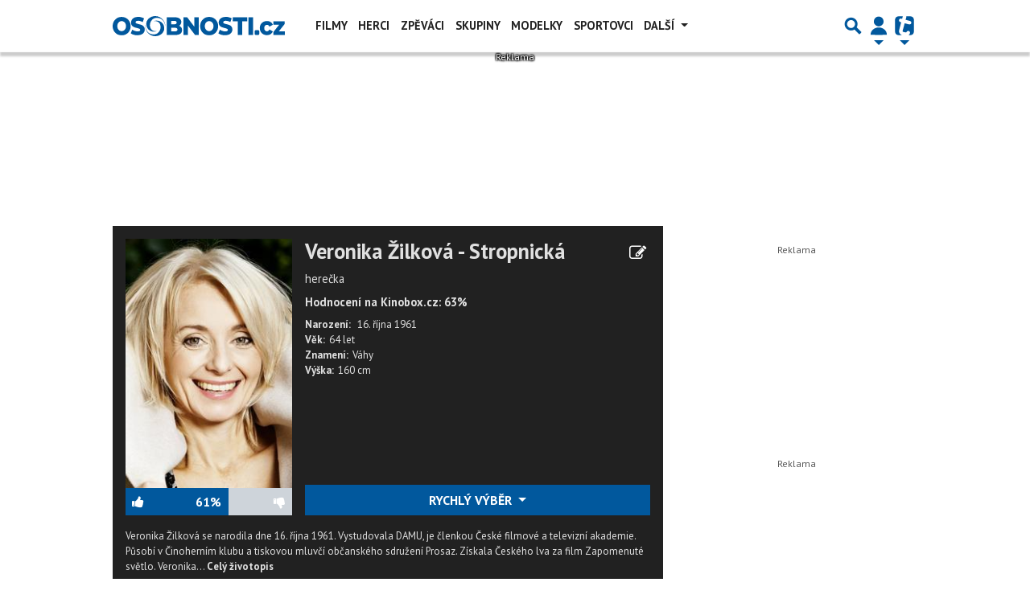

--- FILE ---
content_type: text/html; charset=utf-8
request_url: https://www.google.com/recaptcha/api2/aframe
body_size: 269
content:
<!DOCTYPE HTML><html><head><meta http-equiv="content-type" content="text/html; charset=UTF-8"></head><body><script nonce="4kMxPZ9Q5UGubICfdhZ_Gg">/** Anti-fraud and anti-abuse applications only. See google.com/recaptcha */ try{var clients={'sodar':'https://pagead2.googlesyndication.com/pagead/sodar?'};window.addEventListener("message",function(a){try{if(a.source===window.parent){var b=JSON.parse(a.data);var c=clients[b['id']];if(c){var d=document.createElement('img');d.src=c+b['params']+'&rc='+(localStorage.getItem("rc::a")?sessionStorage.getItem("rc::b"):"");window.document.body.appendChild(d);sessionStorage.setItem("rc::e",parseInt(sessionStorage.getItem("rc::e")||0)+1);localStorage.setItem("rc::h",'1768547697401');}}}catch(b){}});window.parent.postMessage("_grecaptcha_ready", "*");}catch(b){}</script></body></html>

--- FILE ---
content_type: text/javascript
request_url: https://diskuse.tiscali.cz/ajax/disc?web=osobnosti&type=osobnost&id=428133&func=previewsHandle1768547693857
body_size: 6606
content:
previewsHandle1768547693857({"statusMessage": "OK", "status": 200, "data": {"itemData": "\n<ul class=\"reset comments-preview\">\n    \n    \n    <li class=\"comment\" id=\"item-4096114\">\n        <div class=\"comment-wrap\">\n            <div class=\"comment-header\">\n                \n                <a href=\"http://profil.osobnosti.cz/Evropa1978\">\n                    <span id=\"item-username-4096114\">\n\n                        <div class=\"img-wrap\">\n                            \n                            <svg class=\"default-user\" xmlns=\"http://www.w3.org/2000/svg\" viewBox=\"0 0 512 512\"><path d=\"M256 0c88.366 0 160 71.634 160 160s-71.634 160-160 160S96 248.366 96 160 167.634 0 256 0zm183.283 333.821l-71.313-17.828c-74.923 53.89-165.738 41.864-223.94 0l-71.313 17.828C29.981 344.505 0 382.903 0 426.955V464c0 26.51 21.49 48 48 48h416c26.51 0 48-21.49 48-48v-37.045c0-44.052-29.981-82.45-72.717-93.134z\"/></svg>\n                            \n                        </div>\n\n                        <div class=\"user-info\">\n                            <strong>Evropa1978</strong>\n\n                            \n\n                            <div class=\"comment-created\">\n                                <span title=\"24. \u010dervence 2025 08:58:29 (175 dn\u016f)\">24. \u010dervence 2025 </span>\n\n                            </div>\n                        </div>\n                    </span>\n                </a>\n                \n            </div>\n            <div class=\"comment-body\">\n                <div id=\"item-text-4096114\" class=\"comment-text-wrapper\">\n                    <div class=\"comment-content\">\n                        <p>M\u00e1 p\u00edsklavej hlas.</p>\n                    </div>\n                </div>\n\n                \n\n                \n                \n            </div>\n        </div>\n    </li>\n    \n    \n    \n    <li class=\"comment\" id=\"item-4096111\">\n        <div class=\"comment-wrap\">\n            <div class=\"comment-header\">\n                \n                <a href=\"http://profil.osobnosti.cz/Evropa1978\">\n                    <span id=\"item-username-4096111\">\n\n                        <div class=\"img-wrap\">\n                            \n                            <svg class=\"default-user\" xmlns=\"http://www.w3.org/2000/svg\" viewBox=\"0 0 512 512\"><path d=\"M256 0c88.366 0 160 71.634 160 160s-71.634 160-160 160S96 248.366 96 160 167.634 0 256 0zm183.283 333.821l-71.313-17.828c-74.923 53.89-165.738 41.864-223.94 0l-71.313 17.828C29.981 344.505 0 382.903 0 426.955V464c0 26.51 21.49 48 48 48h416c26.51 0 48-21.49 48-48v-37.045c0-44.052-29.981-82.45-72.717-93.134z\"/></svg>\n                            \n                        </div>\n\n                        <div class=\"user-info\">\n                            <strong>Evropa1978</strong>\n\n                            \n\n                            <div class=\"comment-created\">\n                                <span title=\"24. \u010dervence 2025 08:58:10 (175 dn\u016f)\">24. \u010dervence 2025 </span>\n\n                            </div>\n                        </div>\n                    </span>\n                </a>\n                \n            </div>\n            <div class=\"comment-body\">\n                <div id=\"item-text-4096111\" class=\"comment-text-wrapper\">\n                    <div class=\"comment-content\">\n                        <p>M\u00e1 p\u00edsklavej hlas.</p>\n                    </div>\n                </div>\n\n                \n\n                \n                \n            </div>\n        </div>\n    </li>\n    \n    \n    \n    <li class=\"comment\" id=\"item-4096108\">\n        <div class=\"comment-wrap\">\n            <div class=\"comment-header\">\n                \n                <a href=\"http://profil.osobnosti.cz/Evropa1978\">\n                    <span id=\"item-username-4096108\">\n\n                        <div class=\"img-wrap\">\n                            \n                            <svg class=\"default-user\" xmlns=\"http://www.w3.org/2000/svg\" viewBox=\"0 0 512 512\"><path d=\"M256 0c88.366 0 160 71.634 160 160s-71.634 160-160 160S96 248.366 96 160 167.634 0 256 0zm183.283 333.821l-71.313-17.828c-74.923 53.89-165.738 41.864-223.94 0l-71.313 17.828C29.981 344.505 0 382.903 0 426.955V464c0 26.51 21.49 48 48 48h416c26.51 0 48-21.49 48-48v-37.045c0-44.052-29.981-82.45-72.717-93.134z\"/></svg>\n                            \n                        </div>\n\n                        <div class=\"user-info\">\n                            <strong>Evropa1978</strong>\n\n                            \n\n                            <div class=\"comment-created\">\n                                <span title=\"24. \u010dervence 2025 08:57:54 (175 dn\u016f)\">24. \u010dervence 2025 </span>\n\n                            </div>\n                        </div>\n                    </span>\n                </a>\n                \n            </div>\n            <div class=\"comment-body\">\n                <div id=\"item-text-4096108\" class=\"comment-text-wrapper\">\n                    <div class=\"comment-content\">\n                        <p>M\u00e1 p\u00edsklavej hlas.</p>\n                    </div>\n                </div>\n\n                \n\n                \n                \n            </div>\n        </div>\n    </li>\n    \n    \n</ul>\n\n<script>\n    function smileyReplaceMapLoaded() {\n        var smileyReplaceMap = getSmileyReplaceMap();\n\n        RegExp.escapeSmiley = function (text) {\n            return text.replace(/[-[\\]{}()*+?.,\\\\^$|#\\s]/g, \"\\\\$&\");\n        };\n    \n        var smileyRegex = [];\n    \n        for (var key in smileyReplaceMap) {\n            smileyRegex.push(RegExp.escapeSmiley(key));\n        }\n    \n        smileyRegex = new RegExp('(^| )(' + smileyRegex.join('|') + ')', \"g\");\n        \n        $('.comment-content').each(function () {\n            var $this = $(this);\n    \n            $this.html($this.html().replace(smileyRegex, function (match, p1, p2) {\n                return (p1 == \" \" ? \" \" : \"\") + twemoji.convert.fromCodePoint(smileyReplaceMap[p2]);\n            }));\n    \n            twemoji.parse(this);\n        });\n    }\n</script>\n\n<script src=\"https://diskuse.tiscali.cz/public/js/smiley-replace-map.js\"></script>", "discInfo": {"url": "https://diskuse.tiscali.cz/osobnosti/osobnost/veronika-zilkova-428133/", "typeSid": "osobnost", "webSid": "osobnosti", "cntItem": 81, "tsLastItem": 1753344029, "origObjectId": 428133}}})

--- FILE ---
content_type: application/javascript; charset=utf-8
request_url: https://fundingchoicesmessages.google.com/f/AGSKWxXmKXpbKR-h2SLn-_qZME68BlCSnsPCu8EucwK600Z6ghuSLuBEF6tNEOyINyyxnPC6By085M5KO-jSLxyIez0rRlFDx0wuGNi5gbvWykukKz8D7SAdBF7GoPN9pIViRG4VLt5abLcdQOMqTxuHZh0vDJSBTb7Q_2eJdMs3UppF2-iXfndM098WKiwa/_.adtech_/125x600_/cpm160./default_oas._adtitle.
body_size: -1290
content:
window['c79b0ab6-b81f-4a4b-b69b-c602e600d7d7'] = true;